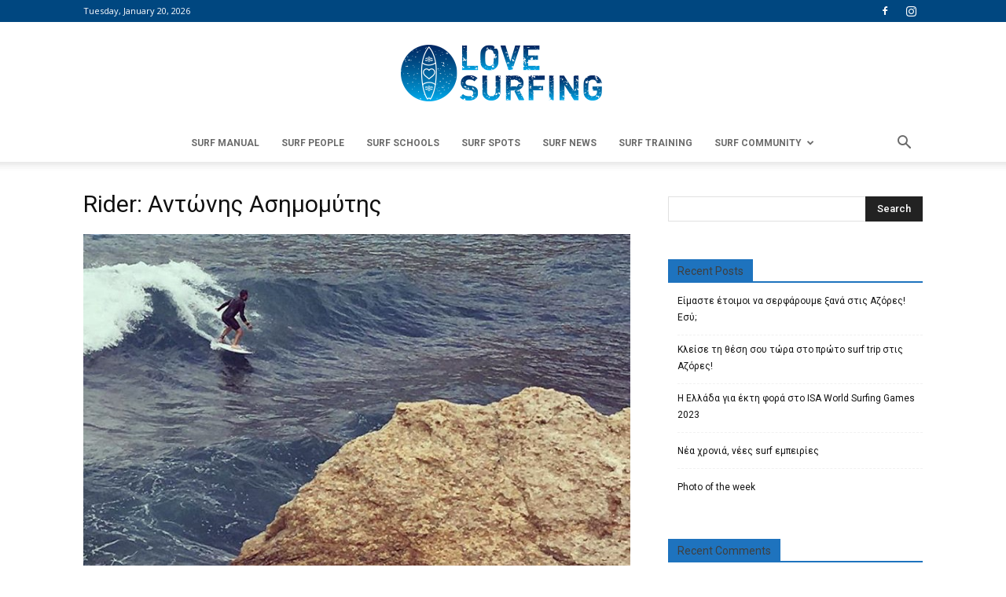

--- FILE ---
content_type: text/html; charset=UTF-8
request_url: https://www.lovesurfing.gr/ta-meltemia-einai-edo-kai-fernoun-mazi-tous-kyma/%CE%B1%CE%BD%CF%84%CF%8E%CE%BD%CE%B7%CF%82-%CE%B1%CF%83%CE%B7%CE%BC%CE%BF%CE%BC%CF%8D%CF%84%CE%B7%CF%82/
body_size: 16095
content:
<!doctype html >
<!--[if IE 8]>    <html class="ie8" lang="en"> <![endif]-->
<!--[if IE 9]>    <html class="ie9" lang="en"> <![endif]-->
<!--[if gt IE 8]><!--> <html lang="en-US"> <!--<![endif]-->
<head>
    <title>Rider: Αντώνης Ασημομύτης - LoveSurfing</title>
    <meta charset="UTF-8" />
    <meta name="viewport" content="width=device-width, initial-scale=1.0">
    <link rel="pingback" href="https://www.lovesurfing.gr/xmlrpc.php" />
    <meta name='robots' content='index, follow, max-image-preview:large, max-snippet:-1, max-video-preview:-1' />
<link rel="icon" type="image/png" href="https://lovesurfing.gr/wp-content/uploads/2017/05/favicon.png">
	<!-- This site is optimized with the Yoast SEO plugin v22.7 - https://yoast.com/wordpress/plugins/seo/ -->
	<link rel="canonical" href="https://www.lovesurfing.gr/ta-meltemia-einai-edo-kai-fernoun-mazi-tous-kyma/αντώνης-ασημομύτης/" />
	<meta property="og:locale" content="en_US" />
	<meta property="og:type" content="article" />
	<meta property="og:title" content="Rider: Αντώνης Ασημομύτης - LoveSurfing" />
	<meta property="og:description" content="Rider: Αντώνης Ασημομύτης / Τήνος" />
	<meta property="og:url" content="https://www.lovesurfing.gr/ta-meltemia-einai-edo-kai-fernoun-mazi-tous-kyma/αντώνης-ασημομύτης/" />
	<meta property="og:site_name" content="LoveSurfing" />
	<meta property="article:modified_time" content="2018-08-09T12:59:55+00:00" />
	<meta property="og:image" content="https://www.lovesurfing.gr/ta-meltemia-einai-edo-kai-fernoun-mazi-tous-kyma/%CE%B1%CE%BD%CF%84%CF%8E%CE%BD%CE%B7%CF%82-%CE%B1%CF%83%CE%B7%CE%BC%CE%BF%CE%BC%CF%8D%CF%84%CE%B7%CF%82" />
	<meta property="og:image:width" content="750" />
	<meta property="og:image:height" content="698" />
	<meta property="og:image:type" content="image/jpeg" />
	<meta name="twitter:card" content="summary_large_image" />
	<script type="application/ld+json" class="yoast-schema-graph">{"@context":"https://schema.org","@graph":[{"@type":"WebPage","@id":"https://www.lovesurfing.gr/ta-meltemia-einai-edo-kai-fernoun-mazi-tous-kyma/%CE%B1%CE%BD%CF%84%CF%8E%CE%BD%CE%B7%CF%82-%CE%B1%CF%83%CE%B7%CE%BC%CE%BF%CE%BC%CF%8D%CF%84%CE%B7%CF%82/","url":"https://www.lovesurfing.gr/ta-meltemia-einai-edo-kai-fernoun-mazi-tous-kyma/%CE%B1%CE%BD%CF%84%CF%8E%CE%BD%CE%B7%CF%82-%CE%B1%CF%83%CE%B7%CE%BC%CE%BF%CE%BC%CF%8D%CF%84%CE%B7%CF%82/","name":"Rider: Αντώνης Ασημομύτης - LoveSurfing","isPartOf":{"@id":"https://www.lovesurfing.gr/#website"},"primaryImageOfPage":{"@id":"https://www.lovesurfing.gr/ta-meltemia-einai-edo-kai-fernoun-mazi-tous-kyma/%CE%B1%CE%BD%CF%84%CF%8E%CE%BD%CE%B7%CF%82-%CE%B1%CF%83%CE%B7%CE%BC%CE%BF%CE%BC%CF%8D%CF%84%CE%B7%CF%82/#primaryimage"},"image":{"@id":"https://www.lovesurfing.gr/ta-meltemia-einai-edo-kai-fernoun-mazi-tous-kyma/%CE%B1%CE%BD%CF%84%CF%8E%CE%BD%CE%B7%CF%82-%CE%B1%CF%83%CE%B7%CE%BC%CE%BF%CE%BC%CF%8D%CF%84%CE%B7%CF%82/#primaryimage"},"thumbnailUrl":"https://www.lovesurfing.gr/wp-content/uploads/2018/08/Αντώνης-Ασημομύτης.jpg","datePublished":"2018-08-09T12:26:03+00:00","dateModified":"2018-08-09T12:59:55+00:00","breadcrumb":{"@id":"https://www.lovesurfing.gr/ta-meltemia-einai-edo-kai-fernoun-mazi-tous-kyma/%CE%B1%CE%BD%CF%84%CF%8E%CE%BD%CE%B7%CF%82-%CE%B1%CF%83%CE%B7%CE%BC%CE%BF%CE%BC%CF%8D%CF%84%CE%B7%CF%82/#breadcrumb"},"inLanguage":"en-US","potentialAction":[{"@type":"ReadAction","target":["https://www.lovesurfing.gr/ta-meltemia-einai-edo-kai-fernoun-mazi-tous-kyma/%CE%B1%CE%BD%CF%84%CF%8E%CE%BD%CE%B7%CF%82-%CE%B1%CF%83%CE%B7%CE%BC%CE%BF%CE%BC%CF%8D%CF%84%CE%B7%CF%82/"]}]},{"@type":"ImageObject","inLanguage":"en-US","@id":"https://www.lovesurfing.gr/ta-meltemia-einai-edo-kai-fernoun-mazi-tous-kyma/%CE%B1%CE%BD%CF%84%CF%8E%CE%BD%CE%B7%CF%82-%CE%B1%CF%83%CE%B7%CE%BC%CE%BF%CE%BC%CF%8D%CF%84%CE%B7%CF%82/#primaryimage","url":"https://www.lovesurfing.gr/wp-content/uploads/2018/08/Αντώνης-Ασημομύτης.jpg","contentUrl":"https://www.lovesurfing.gr/wp-content/uploads/2018/08/Αντώνης-Ασημομύτης.jpg","width":750,"height":698,"caption":"Rider: Αντώνης Ασημομύτης / Τήνος"},{"@type":"BreadcrumbList","@id":"https://www.lovesurfing.gr/ta-meltemia-einai-edo-kai-fernoun-mazi-tous-kyma/%CE%B1%CE%BD%CF%84%CF%8E%CE%BD%CE%B7%CF%82-%CE%B1%CF%83%CE%B7%CE%BC%CE%BF%CE%BC%CF%8D%CF%84%CE%B7%CF%82/#breadcrumb","itemListElement":[{"@type":"ListItem","position":1,"name":"Home","item":"https://www.lovesurfing.gr/"},{"@type":"ListItem","position":2,"name":"Τα μελτέμια είναι εδώ και φέρνουν μαζί τους κύμα","item":"https://www.lovesurfing.gr/ta-meltemia-einai-edo-kai-fernoun-mazi-tous-kyma/"},{"@type":"ListItem","position":3,"name":"Rider: Αντώνης Ασημομύτης"}]},{"@type":"WebSite","@id":"https://www.lovesurfing.gr/#website","url":"https://www.lovesurfing.gr/","name":"LoveSurfing","description":"New surf spot on the web","potentialAction":[{"@type":"SearchAction","target":{"@type":"EntryPoint","urlTemplate":"https://www.lovesurfing.gr/?s={search_term_string}"},"query-input":"required name=search_term_string"}],"inLanguage":"en-US"}]}</script>
	<!-- / Yoast SEO plugin. -->


<link rel='dns-prefetch' href='//fonts.googleapis.com' />
<link rel="alternate" type="application/rss+xml" title="LoveSurfing &raquo; Feed" href="https://www.lovesurfing.gr/feed/" />
<link rel="alternate" type="application/rss+xml" title="LoveSurfing &raquo; Comments Feed" href="https://www.lovesurfing.gr/comments/feed/" />
<link rel="alternate" type="application/rss+xml" title="LoveSurfing &raquo; Rider: Αντώνης Ασημομύτης Comments Feed" href="https://www.lovesurfing.gr/ta-meltemia-einai-edo-kai-fernoun-mazi-tous-kyma/%ce%b1%ce%bd%cf%84%cf%8e%ce%bd%ce%b7%cf%82-%ce%b1%cf%83%ce%b7%ce%bc%ce%bf%ce%bc%cf%8d%cf%84%ce%b7%cf%82/feed/" />
<script type="text/javascript">
/* <![CDATA[ */
window._wpemojiSettings = {"baseUrl":"https:\/\/s.w.org\/images\/core\/emoji\/14.0.0\/72x72\/","ext":".png","svgUrl":"https:\/\/s.w.org\/images\/core\/emoji\/14.0.0\/svg\/","svgExt":".svg","source":{"concatemoji":"https:\/\/www.lovesurfing.gr\/wp-includes\/js\/wp-emoji-release.min.js?ver=6.4.3"}};
/*! This file is auto-generated */
!function(i,n){var o,s,e;function c(e){try{var t={supportTests:e,timestamp:(new Date).valueOf()};sessionStorage.setItem(o,JSON.stringify(t))}catch(e){}}function p(e,t,n){e.clearRect(0,0,e.canvas.width,e.canvas.height),e.fillText(t,0,0);var t=new Uint32Array(e.getImageData(0,0,e.canvas.width,e.canvas.height).data),r=(e.clearRect(0,0,e.canvas.width,e.canvas.height),e.fillText(n,0,0),new Uint32Array(e.getImageData(0,0,e.canvas.width,e.canvas.height).data));return t.every(function(e,t){return e===r[t]})}function u(e,t,n){switch(t){case"flag":return n(e,"\ud83c\udff3\ufe0f\u200d\u26a7\ufe0f","\ud83c\udff3\ufe0f\u200b\u26a7\ufe0f")?!1:!n(e,"\ud83c\uddfa\ud83c\uddf3","\ud83c\uddfa\u200b\ud83c\uddf3")&&!n(e,"\ud83c\udff4\udb40\udc67\udb40\udc62\udb40\udc65\udb40\udc6e\udb40\udc67\udb40\udc7f","\ud83c\udff4\u200b\udb40\udc67\u200b\udb40\udc62\u200b\udb40\udc65\u200b\udb40\udc6e\u200b\udb40\udc67\u200b\udb40\udc7f");case"emoji":return!n(e,"\ud83e\udef1\ud83c\udffb\u200d\ud83e\udef2\ud83c\udfff","\ud83e\udef1\ud83c\udffb\u200b\ud83e\udef2\ud83c\udfff")}return!1}function f(e,t,n){var r="undefined"!=typeof WorkerGlobalScope&&self instanceof WorkerGlobalScope?new OffscreenCanvas(300,150):i.createElement("canvas"),a=r.getContext("2d",{willReadFrequently:!0}),o=(a.textBaseline="top",a.font="600 32px Arial",{});return e.forEach(function(e){o[e]=t(a,e,n)}),o}function t(e){var t=i.createElement("script");t.src=e,t.defer=!0,i.head.appendChild(t)}"undefined"!=typeof Promise&&(o="wpEmojiSettingsSupports",s=["flag","emoji"],n.supports={everything:!0,everythingExceptFlag:!0},e=new Promise(function(e){i.addEventListener("DOMContentLoaded",e,{once:!0})}),new Promise(function(t){var n=function(){try{var e=JSON.parse(sessionStorage.getItem(o));if("object"==typeof e&&"number"==typeof e.timestamp&&(new Date).valueOf()<e.timestamp+604800&&"object"==typeof e.supportTests)return e.supportTests}catch(e){}return null}();if(!n){if("undefined"!=typeof Worker&&"undefined"!=typeof OffscreenCanvas&&"undefined"!=typeof URL&&URL.createObjectURL&&"undefined"!=typeof Blob)try{var e="postMessage("+f.toString()+"("+[JSON.stringify(s),u.toString(),p.toString()].join(",")+"));",r=new Blob([e],{type:"text/javascript"}),a=new Worker(URL.createObjectURL(r),{name:"wpTestEmojiSupports"});return void(a.onmessage=function(e){c(n=e.data),a.terminate(),t(n)})}catch(e){}c(n=f(s,u,p))}t(n)}).then(function(e){for(var t in e)n.supports[t]=e[t],n.supports.everything=n.supports.everything&&n.supports[t],"flag"!==t&&(n.supports.everythingExceptFlag=n.supports.everythingExceptFlag&&n.supports[t]);n.supports.everythingExceptFlag=n.supports.everythingExceptFlag&&!n.supports.flag,n.DOMReady=!1,n.readyCallback=function(){n.DOMReady=!0}}).then(function(){return e}).then(function(){var e;n.supports.everything||(n.readyCallback(),(e=n.source||{}).concatemoji?t(e.concatemoji):e.wpemoji&&e.twemoji&&(t(e.twemoji),t(e.wpemoji)))}))}((window,document),window._wpemojiSettings);
/* ]]> */
</script>
<style id='wp-emoji-styles-inline-css' type='text/css'>

	img.wp-smiley, img.emoji {
		display: inline !important;
		border: none !important;
		box-shadow: none !important;
		height: 1em !important;
		width: 1em !important;
		margin: 0 0.07em !important;
		vertical-align: -0.1em !important;
		background: none !important;
		padding: 0 !important;
	}
</style>
<link rel='stylesheet' id='wp-block-library-css' href='https://www.lovesurfing.gr/wp-includes/css/dist/block-library/style.min.css?ver=6.4.3' type='text/css' media='all' />
<style id='classic-theme-styles-inline-css' type='text/css'>
/*! This file is auto-generated */
.wp-block-button__link{color:#fff;background-color:#32373c;border-radius:9999px;box-shadow:none;text-decoration:none;padding:calc(.667em + 2px) calc(1.333em + 2px);font-size:1.125em}.wp-block-file__button{background:#32373c;color:#fff;text-decoration:none}
</style>
<style id='global-styles-inline-css' type='text/css'>
body{--wp--preset--color--black: #000000;--wp--preset--color--cyan-bluish-gray: #abb8c3;--wp--preset--color--white: #ffffff;--wp--preset--color--pale-pink: #f78da7;--wp--preset--color--vivid-red: #cf2e2e;--wp--preset--color--luminous-vivid-orange: #ff6900;--wp--preset--color--luminous-vivid-amber: #fcb900;--wp--preset--color--light-green-cyan: #7bdcb5;--wp--preset--color--vivid-green-cyan: #00d084;--wp--preset--color--pale-cyan-blue: #8ed1fc;--wp--preset--color--vivid-cyan-blue: #0693e3;--wp--preset--color--vivid-purple: #9b51e0;--wp--preset--gradient--vivid-cyan-blue-to-vivid-purple: linear-gradient(135deg,rgba(6,147,227,1) 0%,rgb(155,81,224) 100%);--wp--preset--gradient--light-green-cyan-to-vivid-green-cyan: linear-gradient(135deg,rgb(122,220,180) 0%,rgb(0,208,130) 100%);--wp--preset--gradient--luminous-vivid-amber-to-luminous-vivid-orange: linear-gradient(135deg,rgba(252,185,0,1) 0%,rgba(255,105,0,1) 100%);--wp--preset--gradient--luminous-vivid-orange-to-vivid-red: linear-gradient(135deg,rgba(255,105,0,1) 0%,rgb(207,46,46) 100%);--wp--preset--gradient--very-light-gray-to-cyan-bluish-gray: linear-gradient(135deg,rgb(238,238,238) 0%,rgb(169,184,195) 100%);--wp--preset--gradient--cool-to-warm-spectrum: linear-gradient(135deg,rgb(74,234,220) 0%,rgb(151,120,209) 20%,rgb(207,42,186) 40%,rgb(238,44,130) 60%,rgb(251,105,98) 80%,rgb(254,248,76) 100%);--wp--preset--gradient--blush-light-purple: linear-gradient(135deg,rgb(255,206,236) 0%,rgb(152,150,240) 100%);--wp--preset--gradient--blush-bordeaux: linear-gradient(135deg,rgb(254,205,165) 0%,rgb(254,45,45) 50%,rgb(107,0,62) 100%);--wp--preset--gradient--luminous-dusk: linear-gradient(135deg,rgb(255,203,112) 0%,rgb(199,81,192) 50%,rgb(65,88,208) 100%);--wp--preset--gradient--pale-ocean: linear-gradient(135deg,rgb(255,245,203) 0%,rgb(182,227,212) 50%,rgb(51,167,181) 100%);--wp--preset--gradient--electric-grass: linear-gradient(135deg,rgb(202,248,128) 0%,rgb(113,206,126) 100%);--wp--preset--gradient--midnight: linear-gradient(135deg,rgb(2,3,129) 0%,rgb(40,116,252) 100%);--wp--preset--font-size--small: 13px;--wp--preset--font-size--medium: 20px;--wp--preset--font-size--large: 36px;--wp--preset--font-size--x-large: 42px;--wp--preset--spacing--20: 0.44rem;--wp--preset--spacing--30: 0.67rem;--wp--preset--spacing--40: 1rem;--wp--preset--spacing--50: 1.5rem;--wp--preset--spacing--60: 2.25rem;--wp--preset--spacing--70: 3.38rem;--wp--preset--spacing--80: 5.06rem;--wp--preset--shadow--natural: 6px 6px 9px rgba(0, 0, 0, 0.2);--wp--preset--shadow--deep: 12px 12px 50px rgba(0, 0, 0, 0.4);--wp--preset--shadow--sharp: 6px 6px 0px rgba(0, 0, 0, 0.2);--wp--preset--shadow--outlined: 6px 6px 0px -3px rgba(255, 255, 255, 1), 6px 6px rgba(0, 0, 0, 1);--wp--preset--shadow--crisp: 6px 6px 0px rgba(0, 0, 0, 1);}:where(.is-layout-flex){gap: 0.5em;}:where(.is-layout-grid){gap: 0.5em;}body .is-layout-flow > .alignleft{float: left;margin-inline-start: 0;margin-inline-end: 2em;}body .is-layout-flow > .alignright{float: right;margin-inline-start: 2em;margin-inline-end: 0;}body .is-layout-flow > .aligncenter{margin-left: auto !important;margin-right: auto !important;}body .is-layout-constrained > .alignleft{float: left;margin-inline-start: 0;margin-inline-end: 2em;}body .is-layout-constrained > .alignright{float: right;margin-inline-start: 2em;margin-inline-end: 0;}body .is-layout-constrained > .aligncenter{margin-left: auto !important;margin-right: auto !important;}body .is-layout-constrained > :where(:not(.alignleft):not(.alignright):not(.alignfull)){max-width: var(--wp--style--global--content-size);margin-left: auto !important;margin-right: auto !important;}body .is-layout-constrained > .alignwide{max-width: var(--wp--style--global--wide-size);}body .is-layout-flex{display: flex;}body .is-layout-flex{flex-wrap: wrap;align-items: center;}body .is-layout-flex > *{margin: 0;}body .is-layout-grid{display: grid;}body .is-layout-grid > *{margin: 0;}:where(.wp-block-columns.is-layout-flex){gap: 2em;}:where(.wp-block-columns.is-layout-grid){gap: 2em;}:where(.wp-block-post-template.is-layout-flex){gap: 1.25em;}:where(.wp-block-post-template.is-layout-grid){gap: 1.25em;}.has-black-color{color: var(--wp--preset--color--black) !important;}.has-cyan-bluish-gray-color{color: var(--wp--preset--color--cyan-bluish-gray) !important;}.has-white-color{color: var(--wp--preset--color--white) !important;}.has-pale-pink-color{color: var(--wp--preset--color--pale-pink) !important;}.has-vivid-red-color{color: var(--wp--preset--color--vivid-red) !important;}.has-luminous-vivid-orange-color{color: var(--wp--preset--color--luminous-vivid-orange) !important;}.has-luminous-vivid-amber-color{color: var(--wp--preset--color--luminous-vivid-amber) !important;}.has-light-green-cyan-color{color: var(--wp--preset--color--light-green-cyan) !important;}.has-vivid-green-cyan-color{color: var(--wp--preset--color--vivid-green-cyan) !important;}.has-pale-cyan-blue-color{color: var(--wp--preset--color--pale-cyan-blue) !important;}.has-vivid-cyan-blue-color{color: var(--wp--preset--color--vivid-cyan-blue) !important;}.has-vivid-purple-color{color: var(--wp--preset--color--vivid-purple) !important;}.has-black-background-color{background-color: var(--wp--preset--color--black) !important;}.has-cyan-bluish-gray-background-color{background-color: var(--wp--preset--color--cyan-bluish-gray) !important;}.has-white-background-color{background-color: var(--wp--preset--color--white) !important;}.has-pale-pink-background-color{background-color: var(--wp--preset--color--pale-pink) !important;}.has-vivid-red-background-color{background-color: var(--wp--preset--color--vivid-red) !important;}.has-luminous-vivid-orange-background-color{background-color: var(--wp--preset--color--luminous-vivid-orange) !important;}.has-luminous-vivid-amber-background-color{background-color: var(--wp--preset--color--luminous-vivid-amber) !important;}.has-light-green-cyan-background-color{background-color: var(--wp--preset--color--light-green-cyan) !important;}.has-vivid-green-cyan-background-color{background-color: var(--wp--preset--color--vivid-green-cyan) !important;}.has-pale-cyan-blue-background-color{background-color: var(--wp--preset--color--pale-cyan-blue) !important;}.has-vivid-cyan-blue-background-color{background-color: var(--wp--preset--color--vivid-cyan-blue) !important;}.has-vivid-purple-background-color{background-color: var(--wp--preset--color--vivid-purple) !important;}.has-black-border-color{border-color: var(--wp--preset--color--black) !important;}.has-cyan-bluish-gray-border-color{border-color: var(--wp--preset--color--cyan-bluish-gray) !important;}.has-white-border-color{border-color: var(--wp--preset--color--white) !important;}.has-pale-pink-border-color{border-color: var(--wp--preset--color--pale-pink) !important;}.has-vivid-red-border-color{border-color: var(--wp--preset--color--vivid-red) !important;}.has-luminous-vivid-orange-border-color{border-color: var(--wp--preset--color--luminous-vivid-orange) !important;}.has-luminous-vivid-amber-border-color{border-color: var(--wp--preset--color--luminous-vivid-amber) !important;}.has-light-green-cyan-border-color{border-color: var(--wp--preset--color--light-green-cyan) !important;}.has-vivid-green-cyan-border-color{border-color: var(--wp--preset--color--vivid-green-cyan) !important;}.has-pale-cyan-blue-border-color{border-color: var(--wp--preset--color--pale-cyan-blue) !important;}.has-vivid-cyan-blue-border-color{border-color: var(--wp--preset--color--vivid-cyan-blue) !important;}.has-vivid-purple-border-color{border-color: var(--wp--preset--color--vivid-purple) !important;}.has-vivid-cyan-blue-to-vivid-purple-gradient-background{background: var(--wp--preset--gradient--vivid-cyan-blue-to-vivid-purple) !important;}.has-light-green-cyan-to-vivid-green-cyan-gradient-background{background: var(--wp--preset--gradient--light-green-cyan-to-vivid-green-cyan) !important;}.has-luminous-vivid-amber-to-luminous-vivid-orange-gradient-background{background: var(--wp--preset--gradient--luminous-vivid-amber-to-luminous-vivid-orange) !important;}.has-luminous-vivid-orange-to-vivid-red-gradient-background{background: var(--wp--preset--gradient--luminous-vivid-orange-to-vivid-red) !important;}.has-very-light-gray-to-cyan-bluish-gray-gradient-background{background: var(--wp--preset--gradient--very-light-gray-to-cyan-bluish-gray) !important;}.has-cool-to-warm-spectrum-gradient-background{background: var(--wp--preset--gradient--cool-to-warm-spectrum) !important;}.has-blush-light-purple-gradient-background{background: var(--wp--preset--gradient--blush-light-purple) !important;}.has-blush-bordeaux-gradient-background{background: var(--wp--preset--gradient--blush-bordeaux) !important;}.has-luminous-dusk-gradient-background{background: var(--wp--preset--gradient--luminous-dusk) !important;}.has-pale-ocean-gradient-background{background: var(--wp--preset--gradient--pale-ocean) !important;}.has-electric-grass-gradient-background{background: var(--wp--preset--gradient--electric-grass) !important;}.has-midnight-gradient-background{background: var(--wp--preset--gradient--midnight) !important;}.has-small-font-size{font-size: var(--wp--preset--font-size--small) !important;}.has-medium-font-size{font-size: var(--wp--preset--font-size--medium) !important;}.has-large-font-size{font-size: var(--wp--preset--font-size--large) !important;}.has-x-large-font-size{font-size: var(--wp--preset--font-size--x-large) !important;}
.wp-block-navigation a:where(:not(.wp-element-button)){color: inherit;}
:where(.wp-block-post-template.is-layout-flex){gap: 1.25em;}:where(.wp-block-post-template.is-layout-grid){gap: 1.25em;}
:where(.wp-block-columns.is-layout-flex){gap: 2em;}:where(.wp-block-columns.is-layout-grid){gap: 2em;}
.wp-block-pullquote{font-size: 1.5em;line-height: 1.6;}
</style>
<link rel='stylesheet' id='rs-plugin-settings-css' href='https://www.lovesurfing.gr/wp-content/plugins/revslider/public/assets/css/settings.css?ver=5.4.1' type='text/css' media='all' />
<style id='rs-plugin-settings-inline-css' type='text/css'>
#rs-demo-id {}
</style>
<link rel='stylesheet' id='photo-contest-widgets-css' href='https://www.lovesurfing.gr/wp-content/plugins/photo-contest/css/widgets.css?ver=3.1' type='text/css' media='all' />
<link rel='stylesheet' id='google-fonts-style-css' href='https://fonts.googleapis.com/css?family=Roboto%3A300%2C400%2C400italic%2C500%2C500italic%2C700%2C900%7CFira+Sans%3A400%2C300%2C500%2C700%7CRubik%3A400%2C300%2C500%2C700%7COpen+Sans%3A300italic%2C400%2C400italic%2C600%2C600italic%2C700%2C300%2C500&#038;subset=greek&#038;ver=7.8.1' type='text/css' media='all' />
<link rel='stylesheet' id='js_composer_front-css' href='https://www.lovesurfing.gr/wp-content/plugins/js_composer/assets/css/js_composer.min.css?ver=6.7.0' type='text/css' media='all' />
<link rel='stylesheet' id='td-theme-css' href='https://www.lovesurfing.gr/wp-content/themes/Newspaper/style.css?ver=7.8.1' type='text/css' media='all' />
<link rel='stylesheet' id='td-theme-child-css' href='https://www.lovesurfing.gr/wp-content/themes/Newspaper-child/style.css?ver=7.8.1c' type='text/css' media='all' />
<script type="text/javascript" src="https://www.lovesurfing.gr/wp-includes/js/jquery/jquery.min.js?ver=3.7.1" id="jquery-core-js"></script>
<script type="text/javascript" src="https://www.lovesurfing.gr/wp-includes/js/jquery/jquery-migrate.min.js?ver=3.4.1" id="jquery-migrate-js"></script>
<script type="text/javascript" src="https://www.lovesurfing.gr/wp-content/plugins/revslider/public/assets/js/jquery.themepunch.tools.min.js?ver=5.4.1" id="tp-tools-js"></script>
<script type="text/javascript" src="https://www.lovesurfing.gr/wp-content/plugins/revslider/public/assets/js/jquery.themepunch.revolution.min.js?ver=5.4.1" id="revmin-js"></script>
<link rel="https://api.w.org/" href="https://www.lovesurfing.gr/wp-json/" /><link rel="alternate" type="application/json" href="https://www.lovesurfing.gr/wp-json/wp/v2/media/4024" /><link rel="EditURI" type="application/rsd+xml" title="RSD" href="https://www.lovesurfing.gr/xmlrpc.php?rsd" />
<meta name="generator" content="WordPress 6.4.3" />
<link rel='shortlink' href='https://www.lovesurfing.gr/?p=4024' />
<link rel="alternate" type="application/json+oembed" href="https://www.lovesurfing.gr/wp-json/oembed/1.0/embed?url=https%3A%2F%2Fwww.lovesurfing.gr%2Fta-meltemia-einai-edo-kai-fernoun-mazi-tous-kyma%2F%25ce%25b1%25ce%25bd%25cf%2584%25cf%258e%25ce%25bd%25ce%25b7%25cf%2582-%25ce%25b1%25cf%2583%25ce%25b7%25ce%25bc%25ce%25bf%25ce%25bc%25cf%258d%25cf%2584%25ce%25b7%25cf%2582%2F" />
<link rel="alternate" type="text/xml+oembed" href="https://www.lovesurfing.gr/wp-json/oembed/1.0/embed?url=https%3A%2F%2Fwww.lovesurfing.gr%2Fta-meltemia-einai-edo-kai-fernoun-mazi-tous-kyma%2F%25ce%25b1%25ce%25bd%25cf%2584%25cf%258e%25ce%25bd%25ce%25b7%25cf%2582-%25ce%25b1%25cf%2583%25ce%25b7%25ce%25bc%25ce%25bf%25ce%25bc%25cf%258d%25cf%2584%25ce%25b7%25cf%2582%2F&#038;format=xml" />
      <script type="text/javascript">
        var ajaxurl = 'https://www.lovesurfing.gr/wp-admin/admin-ajax.php';
      </script>
    <!--[if lt IE 9]><script src="https://html5shim.googlecode.com/svn/trunk/html5.js"></script><![endif]-->
    <style type="text/css">.recentcomments a{display:inline !important;padding:0 !important;margin:0 !important;}</style><meta name="generator" content="Powered by WPBakery Page Builder - drag and drop page builder for WordPress."/>
<meta name="generator" content="Powered by Slider Revolution 5.4.1 - responsive, Mobile-Friendly Slider Plugin for WordPress with comfortable drag and drop interface." />

<!-- JS generated by theme -->

<script>
    
    

	    var tdBlocksArray = []; //here we store all the items for the current page

	    //td_block class - each ajax block uses a object of this class for requests
	    function tdBlock() {
		    this.id = '';
		    this.block_type = 1; //block type id (1-234 etc)
		    this.atts = '';
		    this.td_column_number = '';
		    this.td_current_page = 1; //
		    this.post_count = 0; //from wp
		    this.found_posts = 0; //from wp
		    this.max_num_pages = 0; //from wp
		    this.td_filter_value = ''; //current live filter value
		    this.is_ajax_running = false;
		    this.td_user_action = ''; // load more or infinite loader (used by the animation)
		    this.header_color = '';
		    this.ajax_pagination_infinite_stop = ''; //show load more at page x
	    }


        // td_js_generator - mini detector
        (function(){
            var htmlTag = document.getElementsByTagName("html")[0];

            if ( navigator.userAgent.indexOf("MSIE 10.0") > -1 ) {
                htmlTag.className += ' ie10';
            }

            if ( !!navigator.userAgent.match(/Trident.*rv\:11\./) ) {
                htmlTag.className += ' ie11';
            }

            if ( /(iPad|iPhone|iPod)/g.test(navigator.userAgent) ) {
                htmlTag.className += ' td-md-is-ios';
            }

            var user_agent = navigator.userAgent.toLowerCase();
            if ( user_agent.indexOf("android") > -1 ) {
                htmlTag.className += ' td-md-is-android';
            }

            if ( -1 !== navigator.userAgent.indexOf('Mac OS X')  ) {
                htmlTag.className += ' td-md-is-os-x';
            }

            if ( /chrom(e|ium)/.test(navigator.userAgent.toLowerCase()) ) {
               htmlTag.className += ' td-md-is-chrome';
            }

            if ( -1 !== navigator.userAgent.indexOf('Firefox') ) {
                htmlTag.className += ' td-md-is-firefox';
            }

            if ( -1 !== navigator.userAgent.indexOf('Safari') && -1 === navigator.userAgent.indexOf('Chrome') ) {
                htmlTag.className += ' td-md-is-safari';
            }

            if( -1 !== navigator.userAgent.indexOf('IEMobile') ){
                htmlTag.className += ' td-md-is-iemobile';
            }

        })();




        var tdLocalCache = {};

        ( function () {
            "use strict";

            tdLocalCache = {
                data: {},
                remove: function (resource_id) {
                    delete tdLocalCache.data[resource_id];
                },
                exist: function (resource_id) {
                    return tdLocalCache.data.hasOwnProperty(resource_id) && tdLocalCache.data[resource_id] !== null;
                },
                get: function (resource_id) {
                    return tdLocalCache.data[resource_id];
                },
                set: function (resource_id, cachedData) {
                    tdLocalCache.remove(resource_id);
                    tdLocalCache.data[resource_id] = cachedData;
                }
            };
        })();

    
    
var td_viewport_interval_list=[{"limitBottom":767,"sidebarWidth":228},{"limitBottom":1018,"sidebarWidth":300},{"limitBottom":1140,"sidebarWidth":324}];
var td_animation_stack_effect="type0";
var tds_animation_stack=true;
var td_animation_stack_specific_selectors=".entry-thumb, img";
var td_animation_stack_general_selectors=".td-animation-stack img, .td-animation-stack .entry-thumb, .post img";
var td_ajax_url="https:\/\/www.lovesurfing.gr\/wp-admin\/admin-ajax.php?td_theme_name=Newspaper&v=7.8.1";
var td_get_template_directory_uri="https:\/\/www.lovesurfing.gr\/wp-content\/themes\/Newspaper";
var tds_snap_menu="";
var tds_logo_on_sticky="show_header_logo";
var tds_header_style="10";
var td_please_wait="Please wait...";
var td_email_user_pass_incorrect="User or password incorrect!";
var td_email_user_incorrect="Email or username incorrect!";
var td_email_incorrect="Email incorrect!";
var tds_more_articles_on_post_enable="";
var tds_more_articles_on_post_time_to_wait="";
var tds_more_articles_on_post_pages_distance_from_top=0;
var tds_theme_color_site_wide="#1e73be";
var tds_smart_sidebar="enabled";
var tdThemeName="Newspaper";
var td_magnific_popup_translation_tPrev="Previous (Left arrow key)";
var td_magnific_popup_translation_tNext="Next (Right arrow key)";
var td_magnific_popup_translation_tCounter="%curr% of %total%";
var td_magnific_popup_translation_ajax_tError="The content from %url% could not be loaded.";
var td_magnific_popup_translation_image_tError="The image #%curr% could not be loaded.";
var td_ad_background_click_link="";
var td_ad_background_click_target="";
</script>


<!-- Header style compiled by theme -->

<style>
    
.td-header-wrap .black-menu .sf-menu > .current-menu-item > a,
    .td-header-wrap .black-menu .sf-menu > .current-menu-ancestor > a,
    .td-header-wrap .black-menu .sf-menu > .current-category-ancestor > a,
    .td-header-wrap .black-menu .sf-menu > li > a:hover,
    .td-header-wrap .black-menu .sf-menu > .sfHover > a,
    .td-header-style-12 .td-header-menu-wrap-full,
    .sf-menu > .current-menu-item > a:after,
    .sf-menu > .current-menu-ancestor > a:after,
    .sf-menu > .current-category-ancestor > a:after,
    .sf-menu > li:hover > a:after,
    .sf-menu > .sfHover > a:after,
    .td-header-style-12 .td-affix,
    .header-search-wrap .td-drop-down-search:after,
    .header-search-wrap .td-drop-down-search .btn:hover,
    input[type=submit]:hover,
    .td-read-more a,
    .td-post-category:hover,
    .td-grid-style-1.td-hover-1 .td-big-grid-post:hover .td-post-category,
    .td-grid-style-5.td-hover-1 .td-big-grid-post:hover .td-post-category,
    .td_top_authors .td-active .td-author-post-count,
    .td_top_authors .td-active .td-author-comments-count,
    .td_top_authors .td_mod_wrap:hover .td-author-post-count,
    .td_top_authors .td_mod_wrap:hover .td-author-comments-count,
    .td-404-sub-sub-title a:hover,
    .td-search-form-widget .wpb_button:hover,
    .td-rating-bar-wrap div,
    .td_category_template_3 .td-current-sub-category,
    .dropcap,
    .td_wrapper_video_playlist .td_video_controls_playlist_wrapper,
    .wpb_default,
    .wpb_default:hover,
    .td-left-smart-list:hover,
    .td-right-smart-list:hover,
    .woocommerce-checkout .woocommerce input.button:hover,
    .woocommerce-page .woocommerce a.button:hover,
    .woocommerce-account div.woocommerce .button:hover,
    #bbpress-forums button:hover,
    .bbp_widget_login .button:hover,
    .td-footer-wrapper .td-post-category,
    .td-footer-wrapper .widget_product_search input[type="submit"]:hover,
    .woocommerce .product a.button:hover,
    .woocommerce .product #respond input#submit:hover,
    .woocommerce .checkout input#place_order:hover,
    .woocommerce .woocommerce.widget .button:hover,
    .single-product .product .summary .cart .button:hover,
    .woocommerce-cart .woocommerce table.cart .button:hover,
    .woocommerce-cart .woocommerce .shipping-calculator-form .button:hover,
    .td-next-prev-wrap a:hover,
    .td-load-more-wrap a:hover,
    .td-post-small-box a:hover,
    .page-nav .current,
    .page-nav:first-child > div,
    .td_category_template_8 .td-category-header .td-category a.td-current-sub-category,
    .td_category_template_4 .td-category-siblings .td-category a:hover,
    #bbpress-forums .bbp-pagination .current,
    #bbpress-forums #bbp-single-user-details #bbp-user-navigation li.current a,
    .td-theme-slider:hover .slide-meta-cat a,
    a.vc_btn-black:hover,
    .td-trending-now-wrapper:hover .td-trending-now-title,
    .td-scroll-up,
    .td-smart-list-button:hover,
    .td-weather-information:before,
    .td-weather-week:before,
    .td_block_exchange .td-exchange-header:before,
    .td_block_big_grid_9.td-grid-style-1 .td-post-category,
    .td_block_big_grid_9.td-grid-style-5 .td-post-category,
    .td-grid-style-6.td-hover-1 .td-module-thumb:after,
    .td-pulldown-syle-2 .td-subcat-dropdown ul:after,
    .td_block_template_9 .td-block-title:after,
    .td_block_template_15 .td-block-title:before {
        background-color: #1e73be;
    }

    .global-block-template-4 .td-related-title .td-cur-simple-item:before {
        border-color: #1e73be transparent transparent transparent !important;
    }

    .woocommerce .woocommerce-message .button:hover,
    .woocommerce .woocommerce-error .button:hover,
    .woocommerce .woocommerce-info .button:hover,
    .global-block-template-4 .td-related-title .td-cur-simple-item,
    .global-block-template-3 .td-related-title .td-cur-simple-item,
    .global-block-template-9 .td-related-title:after {
        background-color: #1e73be !important;
    }

    .woocommerce .product .onsale,
    .woocommerce.widget .ui-slider .ui-slider-handle {
        background: none #1e73be;
    }

    .woocommerce.widget.widget_layered_nav_filters ul li a {
        background: none repeat scroll 0 0 #1e73be !important;
    }

    a,
    cite a:hover,
    .td_mega_menu_sub_cats .cur-sub-cat,
    .td-mega-span h3 a:hover,
    .td_mod_mega_menu:hover .entry-title a,
    .header-search-wrap .result-msg a:hover,
    .top-header-menu li a:hover,
    .top-header-menu .current-menu-item > a,
    .top-header-menu .current-menu-ancestor > a,
    .top-header-menu .current-category-ancestor > a,
    .td-social-icon-wrap > a:hover,
    .td-header-sp-top-widget .td-social-icon-wrap a:hover,
    .td-page-content blockquote p,
    .td-post-content blockquote p,
    .mce-content-body blockquote p,
    .comment-content blockquote p,
    .wpb_text_column blockquote p,
    .td_block_text_with_title blockquote p,
    .td_module_wrap:hover .entry-title a,
    .td-subcat-filter .td-subcat-list a:hover,
    .td-subcat-filter .td-subcat-dropdown a:hover,
    .td_quote_on_blocks,
    .dropcap2,
    .dropcap3,
    .td_top_authors .td-active .td-authors-name a,
    .td_top_authors .td_mod_wrap:hover .td-authors-name a,
    .td-post-next-prev-content a:hover,
    .author-box-wrap .td-author-social a:hover,
    .td-author-name a:hover,
    .td-author-url a:hover,
    .td_mod_related_posts:hover h3 > a,
    .td-post-template-11 .td-related-title .td-related-left:hover,
    .td-post-template-11 .td-related-title .td-related-right:hover,
    .td-post-template-11 .td-related-title .td-cur-simple-item,
    .td-post-template-11 .td_block_related_posts .td-next-prev-wrap a:hover,
    .comment-reply-link:hover,
    .logged-in-as a:hover,
    #cancel-comment-reply-link:hover,
    .td-search-query,
    .td-category-header .td-pulldown-category-filter-link:hover,
    .td-category-siblings .td-subcat-dropdown a:hover,
    .td-category-siblings .td-subcat-dropdown a.td-current-sub-category,
    .widget a:hover,
    .archive .widget_archive .current,
    .archive .widget_archive .current a,
    .widget_calendar tfoot a:hover,
    .woocommerce a.added_to_cart:hover,
    #bbpress-forums li.bbp-header .bbp-reply-content span a:hover,
    #bbpress-forums .bbp-forum-freshness a:hover,
    #bbpress-forums .bbp-topic-freshness a:hover,
    #bbpress-forums .bbp-forums-list li a:hover,
    #bbpress-forums .bbp-forum-title:hover,
    #bbpress-forums .bbp-topic-permalink:hover,
    #bbpress-forums .bbp-topic-started-by a:hover,
    #bbpress-forums .bbp-topic-started-in a:hover,
    #bbpress-forums .bbp-body .super-sticky li.bbp-topic-title .bbp-topic-permalink,
    #bbpress-forums .bbp-body .sticky li.bbp-topic-title .bbp-topic-permalink,
    .widget_display_replies .bbp-author-name,
    .widget_display_topics .bbp-author-name,
    .footer-text-wrap .footer-email-wrap a,
    .td-subfooter-menu li a:hover,
    .footer-social-wrap a:hover,
    a.vc_btn-black:hover,
    .td-smart-list-dropdown-wrap .td-smart-list-button:hover,
    .td_module_17 .td-read-more a:hover,
    .td_module_18 .td-read-more a:hover,
    .td_module_19 .td-post-author-name a:hover,
    .td-instagram-user a,
    .td-pulldown-syle-2 .td-subcat-dropdown:hover .td-subcat-more span,
    .td-pulldown-syle-2 .td-subcat-dropdown:hover .td-subcat-more i,
    .td-pulldown-syle-3 .td-subcat-dropdown:hover .td-subcat-more span,
    .td-pulldown-syle-3 .td-subcat-dropdown:hover .td-subcat-more i,
    .td-block-title-wrap .td-wrapper-pulldown-filter .td-pulldown-filter-display-option:hover,
    .td-block-title-wrap .td-wrapper-pulldown-filter .td-pulldown-filter-display-option:hover i,
    .td-block-title-wrap .td-wrapper-pulldown-filter .td-pulldown-filter-link:hover,
    .td-block-title-wrap .td-wrapper-pulldown-filter .td-pulldown-filter-item .td-cur-simple-item,
    .global-block-template-2 .td-related-title .td-cur-simple-item,
    .global-block-template-5 .td-related-title .td-cur-simple-item,
    .global-block-template-6 .td-related-title .td-cur-simple-item,
    .global-block-template-7 .td-related-title .td-cur-simple-item,
    .global-block-template-8 .td-related-title .td-cur-simple-item,
    .global-block-template-9 .td-related-title .td-cur-simple-item,
    .global-block-template-10 .td-related-title .td-cur-simple-item,
    .global-block-template-11 .td-related-title .td-cur-simple-item,
    .global-block-template-12 .td-related-title .td-cur-simple-item,
    .global-block-template-13 .td-related-title .td-cur-simple-item,
    .global-block-template-14 .td-related-title .td-cur-simple-item,
    .global-block-template-15 .td-related-title .td-cur-simple-item,
    .global-block-template-16 .td-related-title .td-cur-simple-item,
    .global-block-template-17 .td-related-title .td-cur-simple-item,
    .td-theme-wrap .sf-menu ul .td-menu-item > a:hover,
    .td-theme-wrap .sf-menu ul .sfHover > a,
    .td-theme-wrap .sf-menu ul .current-menu-ancestor > a,
    .td-theme-wrap .sf-menu ul .current-category-ancestor > a,
    .td-theme-wrap .sf-menu ul .current-menu-item > a {
        color: #1e73be;
    }

    a.vc_btn-black.vc_btn_square_outlined:hover,
    a.vc_btn-black.vc_btn_outlined:hover,
    .td-mega-menu-page .wpb_content_element ul li a:hover,
     .td-theme-wrap .td-aj-search-results .td_module_wrap:hover .entry-title a,
    .td-theme-wrap .header-search-wrap .result-msg a:hover {
        color: #1e73be !important;
    }

    .td-next-prev-wrap a:hover,
    .td-load-more-wrap a:hover,
    .td-post-small-box a:hover,
    .page-nav .current,
    .page-nav:first-child > div,
    .td_category_template_8 .td-category-header .td-category a.td-current-sub-category,
    .td_category_template_4 .td-category-siblings .td-category a:hover,
    #bbpress-forums .bbp-pagination .current,
    .post .td_quote_box,
    .page .td_quote_box,
    a.vc_btn-black:hover,
    .td_block_template_5 .td-block-title > * {
        border-color: #1e73be;
    }

    .td_wrapper_video_playlist .td_video_currently_playing:after {
        border-color: #1e73be !important;
    }

    .header-search-wrap .td-drop-down-search:before {
        border-color: transparent transparent #1e73be transparent;
    }

    .block-title > span,
    .block-title > a,
    .block-title > label,
    .widgettitle,
    .widgettitle:after,
    .td-trending-now-title,
    .td-trending-now-wrapper:hover .td-trending-now-title,
    .wpb_tabs li.ui-tabs-active a,
    .wpb_tabs li:hover a,
    .vc_tta-container .vc_tta-color-grey.vc_tta-tabs-position-top.vc_tta-style-classic .vc_tta-tabs-container .vc_tta-tab.vc_active > a,
    .vc_tta-container .vc_tta-color-grey.vc_tta-tabs-position-top.vc_tta-style-classic .vc_tta-tabs-container .vc_tta-tab:hover > a,
    .td_block_template_1 .td-related-title .td-cur-simple-item,
    .woocommerce .product .products h2,
    .td-subcat-filter .td-subcat-dropdown:hover .td-subcat-more {
    	background-color: #1e73be;
    }

    .woocommerce div.product .woocommerce-tabs ul.tabs li.active {
    	background-color: #1e73be !important;
    }

    .block-title,
    .td_block_template_1 .td-related-title,
    .wpb_tabs .wpb_tabs_nav,
    .vc_tta-container .vc_tta-color-grey.vc_tta-tabs-position-top.vc_tta-style-classic .vc_tta-tabs-container,
    .woocommerce div.product .woocommerce-tabs ul.tabs:before {
        border-color: #1e73be;
    }
    .td_block_wrap .td-subcat-item a.td-cur-simple-item {
	    color: #1e73be;
	}


    
    .td-grid-style-4 .entry-title
    {
        background-color: rgba(30, 115, 190, 0.7);
    }

    
    .td-theme-wrap .block-title > span,
    .td-theme-wrap .block-title > span > a,
    .td-theme-wrap .widget_rss .block-title .rsswidget,
    .td-theme-wrap .block-title > a,
    .widgettitle,
    .widgettitle > a,
    .td-trending-now-title,
    .wpb_tabs li.ui-tabs-active a,
    .wpb_tabs li:hover a,
    .vc_tta-container .vc_tta-color-grey.vc_tta-tabs-position-top.vc_tta-style-classic .vc_tta-tabs-container .vc_tta-tab.vc_active > a,
    .vc_tta-container .vc_tta-color-grey.vc_tta-tabs-position-top.vc_tta-style-classic .vc_tta-tabs-container .vc_tta-tab:hover > a,
    .td-related-title .td-cur-simple-item,
    .woocommerce div.product .woocommerce-tabs ul.tabs li.active,
    .woocommerce .product .products h2,
    .td-theme-wrap .td_block_template_2 .td-block-title > *,
    .td-theme-wrap .td_block_template_3 .td-block-title > *,
    .td-theme-wrap .td_block_template_4 .td-block-title > *,
    .td-theme-wrap .td_block_template_5 .td-block-title > *,
    .td-theme-wrap .td_block_template_6 .td-block-title > *,
    .td-theme-wrap .td_block_template_6 .td-block-title:before,
    .td-theme-wrap .td_block_template_7 .td-block-title > *,
    .td-theme-wrap .td_block_template_8 .td-block-title > *,
    .td-theme-wrap .td_block_template_9 .td-block-title > *,
    .td-theme-wrap .td_block_template_10 .td-block-title > *,
    .td-theme-wrap .td_block_template_11 .td-block-title > *,
    .td-theme-wrap .td_block_template_12 .td-block-title > *,
    .td-theme-wrap .td_block_template_13 .td-block-title > span,
    .td-theme-wrap .td_block_template_13 .td-block-title > a,
    .td-theme-wrap .td_block_template_14 .td-block-title > *,
    .td-theme-wrap .td_block_template_14 .td-block-title-wrap .td-wrapper-pulldown-filter .td-pulldown-filter-display-option,
    .td-theme-wrap .td_block_template_14 .td-block-title-wrap .td-wrapper-pulldown-filter .td-pulldown-filter-display-option i,
    .td-theme-wrap .td_block_template_14 .td-block-title-wrap .td-wrapper-pulldown-filter .td-pulldown-filter-display-option:hover,
    .td-theme-wrap .td_block_template_14 .td-block-title-wrap .td-wrapper-pulldown-filter .td-pulldown-filter-display-option:hover i,
    .td-theme-wrap .td_block_template_15 .td-block-title > *,
    .td-theme-wrap .td_block_template_15 .td-block-title-wrap .td-wrapper-pulldown-filter,
    .td-theme-wrap .td_block_template_15 .td-block-title-wrap .td-wrapper-pulldown-filter i,
    .td-theme-wrap .td_block_template_16 .td-block-title > *,
    .td-theme-wrap .td_block_template_17 .td-block-title > * {
    	color: #3f3f3f;
    }


    
    .td-header-wrap .td-header-top-menu-full,
    .td-header-wrap .top-header-menu .sub-menu {
        background-color: #004780;
    }
    .td-header-style-8 .td-header-top-menu-full {
        background-color: transparent;
    }
    .td-header-style-8 .td-header-top-menu-full .td-header-top-menu {
        background-color: #004780;
        padding-left: 15px;
        padding-right: 15px;
    }

    .td-header-wrap .td-header-top-menu-full .td-header-top-menu,
    .td-header-wrap .td-header-top-menu-full {
        border-bottom: none;
    }


    
    .td-header-top-menu,
    .td-header-top-menu a,
    .td-header-wrap .td-header-top-menu-full .td-header-top-menu,
    .td-header-wrap .td-header-top-menu-full a,
    .td-header-style-8 .td-header-top-menu,
    .td-header-style-8 .td-header-top-menu a {
        color: #ffffff;
    }

    
    .top-header-menu .current-menu-item > a,
    .top-header-menu .current-menu-ancestor > a,
    .top-header-menu .current-category-ancestor > a,
    .top-header-menu li a:hover {
        color: #000000;
    }

    
    .td-header-wrap .td-header-sp-top-widget .td-icon-font {
        color: #ffffff;
    }

    
    .td-header-wrap .td-header-sp-top-widget i.td-icon-font:hover {
        color: #ffffff;
    }


    
    .sf-menu > .current-menu-item > a:after,
    .sf-menu > .current-menu-ancestor > a:after,
    .sf-menu > .current-category-ancestor > a:after,
    .sf-menu > li:hover > a:after,
    .sf-menu > .sfHover > a:after,
    .td_block_mega_menu .td-next-prev-wrap a:hover,
    .td-mega-span .td-post-category:hover,
    .td-header-wrap .black-menu .sf-menu > li > a:hover,
    .td-header-wrap .black-menu .sf-menu > .current-menu-ancestor > a,
    .td-header-wrap .black-menu .sf-menu > .sfHover > a,
    .header-search-wrap .td-drop-down-search:after,
    .header-search-wrap .td-drop-down-search .btn:hover,
    .td-header-wrap .black-menu .sf-menu > .current-menu-item > a,
    .td-header-wrap .black-menu .sf-menu > .current-menu-ancestor > a,
    .td-header-wrap .black-menu .sf-menu > .current-category-ancestor > a {
        background-color: #1e73be;
    }


    .td_block_mega_menu .td-next-prev-wrap a:hover {
        border-color: #1e73be;
    }

    .header-search-wrap .td-drop-down-search:before {
        border-color: transparent transparent #1e73be transparent;
    }

    .td_mega_menu_sub_cats .cur-sub-cat,
    .td_mod_mega_menu:hover .entry-title a,
    .td-theme-wrap .sf-menu ul .td-menu-item > a:hover,
    .td-theme-wrap .sf-menu ul .sfHover > a,
    .td-theme-wrap .sf-menu ul .current-menu-ancestor > a,
    .td-theme-wrap .sf-menu ul .current-category-ancestor > a,
    .td-theme-wrap .sf-menu ul .current-menu-item > a {
        color: #1e73be;
    }


    
    .td-header-wrap .td-header-menu-wrap .sf-menu > li > a,
    .td-header-wrap .header-search-wrap .td-icon-search {
        color: #6b6b6b;
    }

    
    .td-theme-wrap .sf-menu .td-normal-menu .td-menu-item > a:hover,
    .td-theme-wrap .sf-menu .td-normal-menu .sfHover > a,
    .td-theme-wrap .sf-menu .td-normal-menu .current-menu-ancestor > a,
    .td-theme-wrap .sf-menu .td-normal-menu .current-category-ancestor > a,
    .td-theme-wrap .sf-menu .td-normal-menu .current-menu-item > a {
        color: #000000;
    }

    
    @media (max-width: 767px) {
        body .td-header-wrap .td-header-main-menu {
            background-color: #ffffff !important;
        }
    }


    
    @media (max-width: 767px) {
        body #td-top-mobile-toggle i,
        .td-header-wrap .header-search-wrap .td-icon-search {
            color: #bababa !important;
        }
    }

    
    .td-menu-background:before,
    .td-search-background:before {
        background: #333145;
        background: -moz-linear-gradient(top, #333145 0%, #3a8dd1 100%);
        background: -webkit-gradient(left top, left bottom, color-stop(0%, #333145), color-stop(100%, #3a8dd1));
        background: -webkit-linear-gradient(top, #333145 0%, #3a8dd1 100%);
        background: -o-linear-gradient(top, #333145 0%, @mobileu_gradient_two_mob 100%);
        background: -ms-linear-gradient(top, #333145 0%, #3a8dd1 100%);
        background: linear-gradient(to bottom, #333145 0%, #3a8dd1 100%);
        filter: progid:DXImageTransform.Microsoft.gradient( startColorstr='#333145', endColorstr='#3a8dd1', GradientType=0 );
    }

    
    .td-mobile-content li a,
    .td-mobile-content .td-icon-menu-right,
    .td-mobile-content .sub-menu .td-icon-menu-right,
    #td-mobile-nav .td-menu-login-section a,
    #td-mobile-nav .td-menu-logout a,
    #td-mobile-nav .td-menu-socials-wrap .td-icon-font,
    .td-mobile-close .td-icon-close-mobile,
    .td-search-close .td-icon-close-mobile,
    .td-search-wrap-mob,
    .td-search-wrap-mob #td-header-search-mob,
    #td-mobile-nav .td-register-section,
    #td-mobile-nav .td-register-section .td-login-input,
    #td-mobile-nav label,
    #td-mobile-nav .td-register-section i,
    #td-mobile-nav .td-register-section a,
    #td-mobile-nav .td_display_err,
    .td-search-wrap-mob .td_module_wrap .entry-title a,
    .td-search-wrap-mob .td_module_wrap:hover .entry-title a,
    .td-search-wrap-mob .td-post-date {
        color: #bfbfbf;
    }
    .td-search-wrap-mob .td-search-input:before,
    .td-search-wrap-mob .td-search-input:after,
    #td-mobile-nav .td-menu-login-section .td-menu-login span {
        background-color: #bfbfbf;
    }

    #td-mobile-nav .td-register-section .td-login-input {
        border-bottom-color: #bfbfbf !important;
    }


    
    .td-header-wrap .td-logo-text-container .td-logo-text {
        color: #008fdf;
    }

    
    .td-footer-wrapper,
    .td-footer-wrapper .td_block_template_7 .td-block-title > *,
    .td-footer-wrapper .td_block_template_17 .td-block-title,
    .td-footer-wrapper .td-block-title-wrap .td-wrapper-pulldown-filter {
        background-color: #ffffff;
    }

    
	.td-footer-wrapper .block-title > span,
    .td-footer-wrapper .block-title > a,
    .td-footer-wrapper .widgettitle,
    .td-theme-wrap .td-footer-wrapper .td-container .td-block-title > *,
    .td-theme-wrap .td-footer-wrapper .td_block_template_6 .td-block-title:before {
    	color: #ffffff;
    }

    
    .td-footer-wrapper .footer-social-wrap .td-icon-font {
        color: #ffffff;
    }

    
    .td-footer-wrapper .footer-social-wrap i.td-icon-font:hover {
        color: #ffffff;
    }

    
    .td-sub-footer-container {
        background-color: #0087cc;
    }

    
    .td-sub-footer-container,
    .td-subfooter-menu li a {
        color: #ffffff;
    }

    
    .td-subfooter-menu li a:hover {
        color: #044689;
    }


    
    .post .td-post-header .entry-title {
        color: #e8e8e8;
    }
    .td_module_15 .entry-title a {
        color: #e8e8e8;
    }

    
    .td-module-meta-info .td-post-author-name a {
    	color: #afafaf;
    }

    
    .td-post-content,
    .td-post-content p {
    	color: #565656;
    }

    
    .td-post-content h1,
    .td-post-content h2,
    .td-post-content h3,
    .td-post-content h4,
    .td-post-content h5,
    .td-post-content h6 {
    	color: #6b6b6b;
    }

    
    .post blockquote p,
    .page blockquote p {
    	color: #d1d1d1;
    }
    .post .td_quote_box,
    .page .td_quote_box {
        border-color: #d1d1d1;
    }


    
    .td-page-header h1,
    .woocommerce-page .page-title {
    	color: #1e81b8;
    }

    
    .td-page-content p,
    .td-page-content .td_block_text_with_title,
    .woocommerce-page .page-description > p {
    	color: #565656;
    }

    
    .td-page-content h1,
    .td-page-content h2,
    .td-page-content h3,
    .td-page-content h4,
    .td-page-content h5,
    .td-page-content h6 {
    	color: #3a3a3a;
    }

    .td-page-content .widgettitle {
        color: #fff;
    }



    
    .td-footer-wrapper::before {
        background-image: url('https://lovesurfing.gr/wp-content/uploads/2017/05/footer_bg.jpg');
    }

    
    .td-footer-wrapper::before {
        background-position: center center;
    }

    
    ul.sf-menu > .td-menu-item > a {
        font-family:Roboto;
	font-size:12px;
	
    }
    
    .td-post-content p,
    .td-post-content {
        font-size:15px;
	
    }
    
    .post blockquote p,
    .page blockquote p,
    .td-post-text-content blockquote p {
        font-family:"Fira Sans";
	
    }
    
    .td-page-title,
    .woocommerce-page .page-title,
    .td-category-title-holder .td-page-title {
    	font-family:Roboto;
	
    }
    
    .td-page-content p,
    .td-page-content li,
    .td-page-content .td_block_text_with_title,
    .woocommerce-page .page-description > p,
    .wpb_text_column p {
    	font-family:Roboto;
	
    }
    
    .td-page-content h1,
    .wpb_text_column h1 {
    	font-family:Roboto;
	
    }
    
    .td-page-content h2,
    .wpb_text_column h2 {
    	font-family:Roboto;
	
    }
    
    .td-page-content h3,
    .wpb_text_column h3 {
    	font-family:Roboto;
	
    }
    
    .td-page-content h4,
    .wpb_text_column h4 {
    	font-family:Roboto;
	
    }
    
    .td-page-content h5,
    .wpb_text_column h5 {
    	font-family:Roboto;
	
    }
    
    .td-page-content h6,
    .wpb_text_column h6 {
    	font-family:Rubik;
	
    }




    
	.footer-text-wrap {
		font-family:Roboto;
	
	}
	
	.td-sub-footer-copy {
		font-family:Roboto;
	
	}
	
	.td-sub-footer-menu ul li a {
		font-family:Roboto;
	font-size:11px;
	
	}




	
    body, p {
    	font-family:Roboto;
	font-size:12px;
	
    }
</style>

<script>
  (function(i,s,o,g,r,a,m){i['GoogleAnalyticsObject']=r;i[r]=i[r]||function(){
  (i[r].q=i[r].q||[]).push(arguments)},i[r].l=1*new Date();a=s.createElement(o),
  m=s.getElementsByTagName(o)[0];a.async=1;a.src=g;m.parentNode.insertBefore(a,m)
  })(window,document,'script','https://www.google-analytics.com/analytics.js','ga');

  ga('create', 'UA-99847437-1', 'auto');
  ga('send', 'pageview');

</script><noscript><style> .wpb_animate_when_almost_visible { opacity: 1; }</style></noscript></head>

<body class="attachment attachment-template-default single single-attachment postid-4024 attachmentid-4024 attachment-jpeg - global-block-template-1 single_template_7 wpb-js-composer js-comp-ver-6.7.0 vc_responsive td-animation-stack-type0 td-full-layout" itemscope="itemscope" itemtype="https://schema.org/WebPage">

        <div class="td-scroll-up"><i class="td-icon-menu-up"></i></div>
    
    <div class="td-menu-background"></div>
<div id="td-mobile-nav">
    <div class="td-mobile-container">
        <!-- mobile menu top section -->
        <div class="td-menu-socials-wrap">
            <!-- socials -->
            <div class="td-menu-socials">
                
        <span class="td-social-icon-wrap">
            <a target="_blank" href="https://www.facebook.com/Lovesurfinggr-1189885174456493/?ref=bookmarks" title="Facebook">
                <i class="td-icon-font td-icon-facebook"></i>
            </a>
        </span>
        <span class="td-social-icon-wrap">
            <a target="_blank" href="https://www.instagram.com/lovesurfing.gr/" title="Instagram">
                <i class="td-icon-font td-icon-instagram"></i>
            </a>
        </span>            </div>
            <!-- close button -->
            <div class="td-mobile-close">
                <a href="#"><i class="td-icon-close-mobile"></i></a>
            </div>
        </div>

        <!-- login section -->
        
        <!-- menu section -->
        <div class="td-mobile-content">
            <div class="menu-main_menu-container"><ul id="menu-main_menu" class="td-mobile-main-menu"><li id="menu-item-33" class="menu-item menu-item-type-post_type menu-item-object-page menu-item-first menu-item-33"><a href="https://www.lovesurfing.gr/surf-manual-osa-xreiazetai-na-ksereis-otan-asxoleisai-me-to-surf/">Surf Manual</a></li>
<li id="menu-item-32" class="menu-item menu-item-type-post_type menu-item-object-page menu-item-32"><a href="https://www.lovesurfing.gr/surf-people-sinentefkseis-oson-exoun-to-surf-ws-tropo-zois/">Surf People</a></li>
<li id="menu-item-30" class="menu-item menu-item-type-post_type menu-item-object-page menu-item-30"><a href="https://www.lovesurfing.gr/surf-schools-mathe-pies-kai-pou-einai-oi-sxoles-surf/">Surf Schools</a></li>
<li id="menu-item-31" class="menu-item menu-item-type-post_type menu-item-object-page menu-item-31"><a href="https://www.lovesurfing.gr/surf-spots-ta-pio-dimofili-simia-gia-na-serfareis-stin-ellada/">Surf Spots</a></li>
<li id="menu-item-29" class="menu-item menu-item-type-post_type menu-item-object-page menu-item-29"><a href="https://www.lovesurfing.gr/surf-news-oti-simvainei-sto-xoro-tou-surf-stin-ellada/">Surf News</a></li>
<li id="menu-item-28" class="menu-item menu-item-type-post_type menu-item-object-page menu-item-28"><a href="https://www.lovesurfing.gr/surf-training-veltiose-tis-epidoseis-sou-sto-surf/">Surf Training</a></li>
<li id="menu-item-272" class="menu-item menu-item-type-custom menu-item-object-custom menu-item-has-children menu-item-272"><a href="#">Surf Community<i class="td-icon-menu-right td-element-after"></i></a>
<ul class="sub-menu">
	<li id="menu-item-769" class="menu-item menu-item-type-post_type menu-item-object-page menu-item-769"><a href="https://www.lovesurfing.gr/photo-of-the-week-lovesurfing-gr/">Photo of the Week</a></li>
	<li id="menu-item-1173" class="menu-item menu-item-type-post_type menu-item-object-page menu-item-1173"><a href="https://www.lovesurfing.gr/surf-stories-steile-mas-ti-diki-sou-empiria-apo-ena-surf-trip/">Surf Stories</a></li>
	<li id="menu-item-1024" class="menu-item menu-item-type-post_type menu-item-object-page menu-item-1024"><a href="https://www.lovesurfing.gr/surf-weather-report/">Surf Weather Report</a></li>
</ul>
</li>
</ul></div>        </div>
    </div>

    <!-- register/login section -->
    </div>    <div class="td-search-background"></div>
<div class="td-search-wrap-mob">
	<div class="td-drop-down-search" aria-labelledby="td-header-search-button">
		<form method="get" class="td-search-form" action="https://www.lovesurfing.gr/">
			<!-- close button -->
			<div class="td-search-close">
				<a href="#"><i class="td-icon-close-mobile"></i></a>
			</div>
			<div role="search" class="td-search-input">
				<span>Search</span>
				<input id="td-header-search-mob" type="text" value="" name="s" autocomplete="off" />
			</div>
		</form>
		<div id="td-aj-search-mob"></div>
	</div>
</div>    
    
    <div id="td-outer-wrap" class="td-theme-wrap">
    
        <!--
Header style 10
-->

<div class="td-header-wrap td-header-style-10">

	<div class="td-header-top-menu-full td-container-wrap ">
		<div class="td-container td-header-row td-header-top-menu">
            
    <div class="top-bar-style-1">
        
<div class="td-header-sp-top-menu">


	        <div class="td_data_time">
            <div >

                Tuesday, January 20, 2026
            </div>
        </div>
    </div>
        <div class="td-header-sp-top-widget">
    
        <span class="td-social-icon-wrap">
            <a target="_blank" href="https://www.facebook.com/Lovesurfinggr-1189885174456493/?ref=bookmarks" title="Facebook">
                <i class="td-icon-font td-icon-facebook"></i>
            </a>
        </span>
        <span class="td-social-icon-wrap">
            <a target="_blank" href="https://www.instagram.com/lovesurfing.gr/" title="Instagram">
                <i class="td-icon-font td-icon-instagram"></i>
            </a>
        </span></div>
    </div>

<!-- LOGIN MODAL -->
		</div>
	</div>

    <div class="td-banner-wrap-full td-logo-wrap-full td-logo-mobile-loaded td-container-wrap ">
        <div class="td-header-sp-logo">
            		<a class="td-main-logo" href="https://www.lovesurfing.gr/">
			<img class="td-retina-data"  data-retina="https://lovesurfing.gr/wp-content/uploads/2017/05/logo_retina-1-300x99.png" src="https://lovesurfing.gr/wp-content/uploads/2017/05/logo_normal-2.png" alt=""/>
			<span class="td-visual-hidden">LoveSurfing</span>
		</a>
	        </div>
    </div>

	<div class="td-header-menu-wrap-full td-container-wrap ">
		<div class="td-header-menu-wrap td-header-gradient">
			<div class="td-container td-header-row td-header-main-menu">
				<div id="td-header-menu" role="navigation">
    <div id="td-top-mobile-toggle"><a href="#"><i class="td-icon-font td-icon-mobile"></i></a></div>
    <div class="td-main-menu-logo td-logo-in-header">
        		<a class="td-mobile-logo td-sticky-header" href="https://www.lovesurfing.gr/">
			<img class="td-retina-data" data-retina="https://lovesurfing.gr/wp-content/uploads/2017/05/logo_mobile_retina.png" src="https://lovesurfing.gr/wp-content/uploads/2017/05/logo_mobile.png" alt=""/>
		</a>
			<a class="td-header-logo td-sticky-header" href="https://www.lovesurfing.gr/">
			<img class="td-retina-data" data-retina="https://lovesurfing.gr/wp-content/uploads/2017/05/logo_retina-1-300x99.png" src="https://lovesurfing.gr/wp-content/uploads/2017/05/logo_normal-2.png" alt=""/>
		</a>
	    </div>
    <div class="menu-main_menu-container"><ul id="menu-main_menu-1" class="sf-menu"><li class="menu-item menu-item-type-post_type menu-item-object-page menu-item-first td-menu-item td-normal-menu menu-item-33"><a href="https://www.lovesurfing.gr/surf-manual-osa-xreiazetai-na-ksereis-otan-asxoleisai-me-to-surf/">Surf Manual</a></li>
<li class="menu-item menu-item-type-post_type menu-item-object-page td-menu-item td-normal-menu menu-item-32"><a href="https://www.lovesurfing.gr/surf-people-sinentefkseis-oson-exoun-to-surf-ws-tropo-zois/">Surf People</a></li>
<li class="menu-item menu-item-type-post_type menu-item-object-page td-menu-item td-normal-menu menu-item-30"><a href="https://www.lovesurfing.gr/surf-schools-mathe-pies-kai-pou-einai-oi-sxoles-surf/">Surf Schools</a></li>
<li class="menu-item menu-item-type-post_type menu-item-object-page td-menu-item td-normal-menu menu-item-31"><a href="https://www.lovesurfing.gr/surf-spots-ta-pio-dimofili-simia-gia-na-serfareis-stin-ellada/">Surf Spots</a></li>
<li class="menu-item menu-item-type-post_type menu-item-object-page td-menu-item td-normal-menu menu-item-29"><a href="https://www.lovesurfing.gr/surf-news-oti-simvainei-sto-xoro-tou-surf-stin-ellada/">Surf News</a></li>
<li class="menu-item menu-item-type-post_type menu-item-object-page td-menu-item td-normal-menu menu-item-28"><a href="https://www.lovesurfing.gr/surf-training-veltiose-tis-epidoseis-sou-sto-surf/">Surf Training</a></li>
<li class="menu-item menu-item-type-custom menu-item-object-custom menu-item-has-children td-menu-item td-normal-menu menu-item-272"><a href="#">Surf Community</a>
<ul class="sub-menu">
	<li class="menu-item menu-item-type-post_type menu-item-object-page td-menu-item td-normal-menu menu-item-769"><a href="https://www.lovesurfing.gr/photo-of-the-week-lovesurfing-gr/">Photo of the Week</a></li>
	<li class="menu-item menu-item-type-post_type menu-item-object-page td-menu-item td-normal-menu menu-item-1173"><a href="https://www.lovesurfing.gr/surf-stories-steile-mas-ti-diki-sou-empiria-apo-ena-surf-trip/">Surf Stories</a></li>
	<li class="menu-item menu-item-type-post_type menu-item-object-page td-menu-item td-normal-menu menu-item-1024"><a href="https://www.lovesurfing.gr/surf-weather-report/">Surf Weather Report</a></li>
</ul>
</li>
</ul></div></div>


<div class="td-search-wrapper">
    <div id="td-top-search">
        <!-- Search -->
        <div class="header-search-wrap">
            <div class="dropdown header-search">
                <a id="td-header-search-button" href="#" role="button" class="dropdown-toggle " data-toggle="dropdown"><i class="td-icon-search"></i></a>
                <a id="td-header-search-button-mob" href="#" role="button" class="dropdown-toggle " data-toggle="dropdown"><i class="td-icon-search"></i></a>
            </div>
        </div>
    </div>
</div>

<div class="header-search-wrap">
	<div class="dropdown header-search">
		<div class="td-drop-down-search" aria-labelledby="td-header-search-button">
			<form method="get" class="td-search-form" action="https://www.lovesurfing.gr/">
				<div role="search" class="td-head-form-search-wrap">
					<input id="td-header-search" type="text" value="" name="s" autocomplete="off" /><input class="wpb_button wpb_btn-inverse btn" type="submit" id="td-header-search-top" value="Search" />
				</div>
			</form>
			<div id="td-aj-search"></div>
		</div>
	</div>
</div>			</div>
		</div>
	</div>

    <div class="td-banner-wrap-full td-banner-bg td-container-wrap ">
        <div class="td-container-header td-header-row td-header-header">
            <div class="td-header-sp-recs">
                <div class="td-header-rec-wrap">
    
</div>            </div>
        </div>
    </div>

</div>
<div class="td-main-content-wrap td-container-wrap">
    <div class="td-container ">
        <div class="td-crumb-container">
                    </div>
        <div class="td-pb-row">
                                <div class="td-pb-span8 td-main-content">
                        <div class="td-ss-main-content">
                                                            <h1 class="entry-title td-page-title">
                                <span>Rider: Αντώνης Ασημομύτης</span>
                                </h1>            <a href="https://www.lovesurfing.gr/wp-content/uploads/2018/08/Αντώνης-Ασημομύτης.jpg" title="Rider: Αντώνης Ασημομύτης" rel="attachment"><img class="td-attachment-page-image" src="https://www.lovesurfing.gr/wp-content/uploads/2018/08/Αντώνης-Ασημομύτης.jpg" alt="" /></a>

            <div class="td-attachment-page-content">
                            </div>
                                        <div class="td-attachment-prev"><a href='https://www.lovesurfing.gr/ta-meltemia-einai-edo-kai-fernoun-mazi-tous-kyma/%ce%b1%ce%bb%ce%ad%ce%be%ce%b1%ce%bd%ce%b4%cf%81%ce%bf%cf%82-%cf%86%ce%b1%cf%84%cf%83%ce%ad%ce%b1%cf%82/'><img width="150" height="150" src="https://www.lovesurfing.gr/wp-content/uploads/2018/08/Αλέξανδρος-Φατσέας-150x150.jpg" class="attachment-thumbnail size-thumbnail" alt="" decoding="async" loading="lazy" srcset="https://www.lovesurfing.gr/wp-content/uploads/2018/08/Αλέξανδρος-Φατσέας-150x150.jpg 150w, https://www.lovesurfing.gr/wp-content/uploads/2018/08/Αλέξανδρος-Φατσέας-350x350.jpg 350w, https://www.lovesurfing.gr/wp-content/uploads/2018/08/Αλέξανδρος-Φατσέας-200x200.jpg 200w, https://www.lovesurfing.gr/wp-content/uploads/2018/08/Αλέξανδρος-Φατσέας-51x51.jpg 51w" sizes="(max-width: 150px) 100vw, 150px" /></a></div>
                            <div class="td-attachment-next"><a href='https://www.lovesurfing.gr/ta-meltemia-einai-edo-kai-fernoun-mazi-tous-kyma/chania-surf-club/'><img width="150" height="150" src="https://www.lovesurfing.gr/wp-content/uploads/2018/08/Chania-Surf-Club-150x150.jpg" class="attachment-thumbnail size-thumbnail" alt="Chania Surf Club" decoding="async" loading="lazy" srcset="https://www.lovesurfing.gr/wp-content/uploads/2018/08/Chania-Surf-Club-150x150.jpg 150w, https://www.lovesurfing.gr/wp-content/uploads/2018/08/Chania-Surf-Club-350x350.jpg 350w, https://www.lovesurfing.gr/wp-content/uploads/2018/08/Chania-Surf-Club-200x200.jpg 200w, https://www.lovesurfing.gr/wp-content/uploads/2018/08/Chania-Surf-Club-51x51.jpg 51w" sizes="(max-width: 150px) 100vw, 150px" /></a></div>
                        </div>
                    </div>
                    <div class="td-pb-span4 td-main-sidebar">
                        <div class="td-ss-main-sidebar">
                            <aside class="td_block_template_1 widget widget_search"><form method="get" class="td-search-form-widget" action="https://www.lovesurfing.gr/">
    <div role="search">
        <input class="td-widget-search-input" type="text" value="" name="s" id="s" /><input class="wpb_button wpb_btn-inverse btn" type="submit" id="searchsubmit" value="Search" />
    </div>
</form></aside>
		<aside class="td_block_template_1 widget widget_recent_entries">
		<h4 class="block-title"><span>Recent Posts</span></h4>
		<ul>
											<li>
					<a href="https://www.lovesurfing.gr/eimaste-etoimoi-na-serfaroume-ksana-stis-azores/">Είμαστε έτοιμοι να σερφάρουμε ξανά στις Αζόρες! Εσύ;</a>
									</li>
											<li>
					<a href="https://www.lovesurfing.gr/kleise-ti-thesi-sou-tora-sto-proto-surf-trip-stis-azores/">Κλείσε τη θέση σου τώρα στο πρώτο surf trip στις Αζόρες!</a>
									</li>
											<li>
					<a href="https://www.lovesurfing.gr/i-ellafa-gia-ekti-fora-sto-isa-world-surfing-games-2023/">Η Ελλάδα για έκτη φορά στο ISA World Surfing Games 2023</a>
									</li>
											<li>
					<a href="https://www.lovesurfing.gr/nea-xronia-nees-surf-empeiries/">Νέα χρονιά, νέες surf εμπειρίες</a>
									</li>
											<li>
					<a href="https://www.lovesurfing.gr/photo-of-the-week-fotis-katsivelas-lagouvardos-8/">Photo of the week</a>
									</li>
					</ul>

		</aside><aside class="td_block_template_1 widget widget_recent_comments"><h4 class="block-title"><span>Recent Comments</span></h4><ul id="recentcomments"></ul></aside><aside class="td_block_template_1 widget widget_archive"><h4 class="block-title"><span>Archives</span></h4>
			<ul>
					<li><a href='https://www.lovesurfing.gr/2023/11/'>November 2023</a></li>
	<li><a href='https://www.lovesurfing.gr/2023/06/'>June 2023</a></li>
	<li><a href='https://www.lovesurfing.gr/2023/05/'>May 2023</a></li>
	<li><a href='https://www.lovesurfing.gr/2023/01/'>January 2023</a></li>
	<li><a href='https://www.lovesurfing.gr/2022/11/'>November 2022</a></li>
	<li><a href='https://www.lovesurfing.gr/2022/09/'>September 2022</a></li>
	<li><a href='https://www.lovesurfing.gr/2022/05/'>May 2022</a></li>
	<li><a href='https://www.lovesurfing.gr/2022/03/'>March 2022</a></li>
	<li><a href='https://www.lovesurfing.gr/2022/01/'>January 2022</a></li>
	<li><a href='https://www.lovesurfing.gr/2021/12/'>December 2021</a></li>
	<li><a href='https://www.lovesurfing.gr/2021/11/'>November 2021</a></li>
	<li><a href='https://www.lovesurfing.gr/2021/10/'>October 2021</a></li>
	<li><a href='https://www.lovesurfing.gr/2021/09/'>September 2021</a></li>
	<li><a href='https://www.lovesurfing.gr/2021/08/'>August 2021</a></li>
	<li><a href='https://www.lovesurfing.gr/2021/07/'>July 2021</a></li>
	<li><a href='https://www.lovesurfing.gr/2021/06/'>June 2021</a></li>
	<li><a href='https://www.lovesurfing.gr/2021/05/'>May 2021</a></li>
	<li><a href='https://www.lovesurfing.gr/2021/04/'>April 2021</a></li>
	<li><a href='https://www.lovesurfing.gr/2021/03/'>March 2021</a></li>
	<li><a href='https://www.lovesurfing.gr/2021/02/'>February 2021</a></li>
	<li><a href='https://www.lovesurfing.gr/2021/01/'>January 2021</a></li>
	<li><a href='https://www.lovesurfing.gr/2020/12/'>December 2020</a></li>
	<li><a href='https://www.lovesurfing.gr/2020/11/'>November 2020</a></li>
	<li><a href='https://www.lovesurfing.gr/2020/10/'>October 2020</a></li>
	<li><a href='https://www.lovesurfing.gr/2020/09/'>September 2020</a></li>
	<li><a href='https://www.lovesurfing.gr/2020/08/'>August 2020</a></li>
	<li><a href='https://www.lovesurfing.gr/2020/07/'>July 2020</a></li>
	<li><a href='https://www.lovesurfing.gr/2020/06/'>June 2020</a></li>
	<li><a href='https://www.lovesurfing.gr/2020/05/'>May 2020</a></li>
	<li><a href='https://www.lovesurfing.gr/2020/04/'>April 2020</a></li>
	<li><a href='https://www.lovesurfing.gr/2020/03/'>March 2020</a></li>
	<li><a href='https://www.lovesurfing.gr/2020/02/'>February 2020</a></li>
	<li><a href='https://www.lovesurfing.gr/2020/01/'>January 2020</a></li>
	<li><a href='https://www.lovesurfing.gr/2019/12/'>December 2019</a></li>
	<li><a href='https://www.lovesurfing.gr/2019/11/'>November 2019</a></li>
	<li><a href='https://www.lovesurfing.gr/2019/10/'>October 2019</a></li>
	<li><a href='https://www.lovesurfing.gr/2019/09/'>September 2019</a></li>
	<li><a href='https://www.lovesurfing.gr/2019/08/'>August 2019</a></li>
	<li><a href='https://www.lovesurfing.gr/2019/07/'>July 2019</a></li>
	<li><a href='https://www.lovesurfing.gr/2019/06/'>June 2019</a></li>
	<li><a href='https://www.lovesurfing.gr/2019/05/'>May 2019</a></li>
	<li><a href='https://www.lovesurfing.gr/2019/04/'>April 2019</a></li>
	<li><a href='https://www.lovesurfing.gr/2019/03/'>March 2019</a></li>
	<li><a href='https://www.lovesurfing.gr/2019/02/'>February 2019</a></li>
	<li><a href='https://www.lovesurfing.gr/2019/01/'>January 2019</a></li>
	<li><a href='https://www.lovesurfing.gr/2018/12/'>December 2018</a></li>
	<li><a href='https://www.lovesurfing.gr/2018/11/'>November 2018</a></li>
	<li><a href='https://www.lovesurfing.gr/2018/10/'>October 2018</a></li>
	<li><a href='https://www.lovesurfing.gr/2018/09/'>September 2018</a></li>
	<li><a href='https://www.lovesurfing.gr/2018/08/'>August 2018</a></li>
	<li><a href='https://www.lovesurfing.gr/2018/07/'>July 2018</a></li>
	<li><a href='https://www.lovesurfing.gr/2018/06/'>June 2018</a></li>
	<li><a href='https://www.lovesurfing.gr/2018/05/'>May 2018</a></li>
	<li><a href='https://www.lovesurfing.gr/2018/04/'>April 2018</a></li>
	<li><a href='https://www.lovesurfing.gr/2018/03/'>March 2018</a></li>
	<li><a href='https://www.lovesurfing.gr/2018/02/'>February 2018</a></li>
	<li><a href='https://www.lovesurfing.gr/2018/01/'>January 2018</a></li>
	<li><a href='https://www.lovesurfing.gr/2017/12/'>December 2017</a></li>
	<li><a href='https://www.lovesurfing.gr/2017/11/'>November 2017</a></li>
	<li><a href='https://www.lovesurfing.gr/2017/10/'>October 2017</a></li>
	<li><a href='https://www.lovesurfing.gr/2017/09/'>September 2017</a></li>
	<li><a href='https://www.lovesurfing.gr/2017/08/'>August 2017</a></li>
	<li><a href='https://www.lovesurfing.gr/2017/07/'>July 2017</a></li>
	<li><a href='https://www.lovesurfing.gr/2017/06/'>June 2017</a></li>
	<li><a href='https://www.lovesurfing.gr/2017/05/'>May 2017</a></li>
			</ul>

			</aside><aside class="td_block_template_1 widget widget_categories"><h4 class="block-title"><span>Categories</span></h4>
			<ul>
					<li class="cat-item cat-item-5"><a href="https://www.lovesurfing.gr/category/manual/">Manual</a>
</li>
	<li class="cat-item cat-item-4"><a href="https://www.lovesurfing.gr/category/news/">News</a>
</li>
	<li class="cat-item cat-item-6"><a href="https://www.lovesurfing.gr/category/people/">People</a>
</li>
	<li class="cat-item cat-item-10"><a href="https://www.lovesurfing.gr/category/community/photo-of-the-week/">Photo of the week</a>
</li>
	<li class="cat-item cat-item-57"><a href="https://www.lovesurfing.gr/category/schools/">Schools</a>
</li>
	<li class="cat-item cat-item-162"><a href="https://www.lovesurfing.gr/category/slider/">Slider</a>
</li>
	<li class="cat-item cat-item-12"><a href="https://www.lovesurfing.gr/category/community/surf-stories/">Surf Stories</a>
</li>
	<li class="cat-item cat-item-7"><a href="https://www.lovesurfing.gr/category/training/">Training</a>
</li>
	<li class="cat-item cat-item-11"><a href="https://www.lovesurfing.gr/category/community/%ce%b1%ce%b3%ce%b3%ce%b5%ce%bb%ce%af%ce%b5%cf%82/">Αγγελίες</a>
</li>
			</ul>

			</aside><aside class="td_block_template_1 widget widget_meta"><h4 class="block-title"><span>Meta</span></h4>
		<ul>
						<li><a rel="nofollow" href="https://www.lovesurfing.gr/wp-login.php">Log in</a></li>
			<li><a href="https://www.lovesurfing.gr/feed/">Entries feed</a></li>
			<li><a href="https://www.lovesurfing.gr/comments/feed/">Comments feed</a></li>

			<li><a href="https://wordpress.org/">WordPress.org</a></li>
		</ul>

		</aside>                        </div>
                    </div>
                            </div> <!-- /.td-pb-row -->
    </div> <!-- /.td-container -->
</div> <!-- /.td-main-content-wrap -->


<!-- Instagram -->



<!-- Footer -->
<div class="td-footer-wrapper td-container-wrap td-footer-template-4 ">
    <div class="td-container">

	    <div class="td-pb-row">
		    <div class="td-pb-span12">
                		    </div>
	    </div>

        <div class="td-pb-row">

            <div class="td-pb-span12">
                <div class="td-footer-info"><div class="footer-logo-wrap"><a href="https://www.lovesurfing.gr/"><img class="td-retina-data" src="https://lovesurfing.gr/wp-content/uploads/2017/05/footer_logo-300x99.png" data-retina="https://lovesurfing.gr/wp-content/uploads/2017/05/footer_logo-1-300x99.png" alt="" title=""/></a></div><div class="footer-text-wrap"><div class="footer-email-wrap">Contact us: <a href="mailto:info@lovesurfing.gr">info@lovesurfing.gr</a></div></div><div class="footer-social-wrap td-social-style-2">
        <span class="td-social-icon-wrap">
            <a target="_blank" href="https://www.facebook.com/Lovesurfinggr-1189885174456493/?ref=bookmarks" title="Facebook">
                <i class="td-icon-font td-icon-facebook"></i>
            </a>
        </span>
        <span class="td-social-icon-wrap">
            <a target="_blank" href="https://www.instagram.com/lovesurfing.gr/" title="Instagram">
                <i class="td-icon-font td-icon-instagram"></i>
            </a>
        </span></div></div>            </div>
        </div>
    </div>
</div>

<!-- Sub Footer -->
    <div class="td-sub-footer-container td-container-wrap ">
        <div class="td-container">
            <div class="td-pb-row">
                <div class="td-pb-span td-sub-footer-menu">
                        <div class="menu-footer_menu_new-container"><ul id="menu-footer_menu_new" class="td-subfooter-menu"><li id="menu-item-684" class="menu-item menu-item-type-post_type menu-item-object-page menu-item-home menu-item-first td-menu-item td-normal-menu menu-item-684"><a href="https://www.lovesurfing.gr/">Homepage</a></li>
<li id="menu-item-683" class="menu-item menu-item-type-post_type menu-item-object-page td-menu-item td-normal-menu menu-item-683"><a href="https://www.lovesurfing.gr/surf-manual-osa-xreiazetai-na-ksereis-otan-asxoleisai-me-to-surf/">Surf Manual</a></li>
<li id="menu-item-682" class="menu-item menu-item-type-post_type menu-item-object-page td-menu-item td-normal-menu menu-item-682"><a href="https://www.lovesurfing.gr/surf-people-sinentefkseis-oson-exoun-to-surf-ws-tropo-zois/">Surf People</a></li>
<li id="menu-item-680" class="menu-item menu-item-type-post_type menu-item-object-page td-menu-item td-normal-menu menu-item-680"><a href="https://www.lovesurfing.gr/surf-schools-mathe-pies-kai-pou-einai-oi-sxoles-surf/">Surf Schools</a></li>
<li id="menu-item-681" class="menu-item menu-item-type-post_type menu-item-object-page td-menu-item td-normal-menu menu-item-681"><a href="https://www.lovesurfing.gr/surf-spots-ta-pio-dimofili-simia-gia-na-serfareis-stin-ellada/">Surf Spots</a></li>
<li id="menu-item-679" class="menu-item menu-item-type-post_type menu-item-object-page td-menu-item td-normal-menu menu-item-679"><a href="https://www.lovesurfing.gr/surf-news-oti-simvainei-sto-xoro-tou-surf-stin-ellada/">Surf News</a></li>
<li id="menu-item-678" class="menu-item menu-item-type-post_type menu-item-object-page td-menu-item td-normal-menu menu-item-678"><a href="https://www.lovesurfing.gr/surf-training-veltiose-tis-epidoseis-sou-sto-surf/">Surf Training</a></li>
<li id="menu-item-677" class="menu-item menu-item-type-post_type menu-item-object-page td-menu-item td-normal-menu menu-item-677"><a href="https://www.lovesurfing.gr/community-moirasou-mazi-mas-tin-agapi-sou-gia-to-surf/">Surf Community</a></li>
<li id="menu-item-676" class="menu-item menu-item-type-post_type menu-item-object-page td-menu-item td-normal-menu menu-item-676"><a href="https://www.lovesurfing.gr/about-us-ola-osa-theleis-na-ksereis-gia-to-surf-stin-ellada/">About us</a></li>
<li id="menu-item-3675" class="menu-item menu-item-type-post_type menu-item-object-page td-menu-item td-normal-menu menu-item-3675"><a href="https://www.lovesurfing.gr/policy/">Policy</a></li>
</ul></div>                </div>

                <div class="td-pb-span td-sub-footer-copy">
                    &copy; All Rights Reserved / Made by www.grind.gr                </div>
            </div>
        </div>
    </div>
</div><!--close td-outer-wrap-->



    <!--

        Theme: Newspaper by tagDiv.com 2017
        Version: 7.8.1 (rara)
        Deploy mode: deploy
        
        uid: 696f969f63285
    -->

    
<!-- Custom css form theme panel -->
<style type="text/css" media="screen">
/* custom css theme panel */
.td-main-page-wrap{
    padding-top: 0;
}


.td-category-description{
    visibility:hidden;
}

.footer-email-wrap a {
    color: #fff !important;
}
</style>

<script type="text/javascript" src="https://www.lovesurfing.gr/wp-content/themes/Newspaper/js/tagdiv_theme.js?ver=7.8.1" id="td-site-js"></script>
<script type="text/javascript" src="https://www.lovesurfing.gr/wp-includes/js/comment-reply.min.js?ver=6.4.3" id="comment-reply-js" async="async" data-wp-strategy="async"></script>

<!-- JS generated by theme -->

<script>
    

	

		(function(){
			var html_jquery_obj = jQuery('html');

			if (html_jquery_obj.length && (html_jquery_obj.is('.ie8') || html_jquery_obj.is('.ie9'))) {

				var path = 'https://www.lovesurfing.gr/wp-content/themes/Newspaper-child/style.css';

				jQuery.get(path, function(data) {

					var str_split_separator = '#td_css_split_separator';
					var arr_splits = data.split(str_split_separator);
					var arr_length = arr_splits.length;

					if (arr_length > 1) {

						var dir_path = 'https://www.lovesurfing.gr/wp-content/themes/Newspaper';
						var splited_css = '';

						for (var i = 0; i < arr_length; i++) {
							if (i > 0) {
								arr_splits[i] = str_split_separator + ' ' + arr_splits[i];
							}
							//jQuery('head').append('<style>' + arr_splits[i] + '</style>');

							var formated_str = arr_splits[i].replace(/\surl\(\'(?!data\:)/gi, function regex_function(str) {
								return ' url(\'' + dir_path + '/' + str.replace(/url\(\'/gi, '').replace(/^\s+|\s+$/gm,'');
							});

							splited_css += "<style>" + formated_str + "</style>";
						}

						var td_theme_css = jQuery('link#td-theme-css');

						if (td_theme_css.length) {
							td_theme_css.after(splited_css);
						}
					}
				});
			}
		})();

	
	
</script>


</body>
</html>

--- FILE ---
content_type: text/css
request_url: https://www.lovesurfing.gr/wp-content/plugins/photo-contest/css/widgets.css?ver=3.1
body_size: 220
content:
/*Widgets*/
/*Widgets*/
/*Widgets*/
/*Widgets*/
/*Widgets*/
.widget-contest-gallery-div {
	width:45px !important;
	height:45px !important;
	float:left !important;
	margin:0 2px 2px 0 !important;
}
.widget-contest-gallery-div a{
	outline:none !important;
}
.widget-contest-gallery-img {
	border:none !important;
	margin:0 !important;
	padding:0 !important;
	width:45px !important;
	-webkit-backface-visibility: hidden;
	-moz-backface-visibility: hidden;
  transform: translate3d(0px,0px,0px); 
  filter: brightness(1.01);
}
.widget-contest-classic-div {
	margin:0 0 2px 0 !important;
}
.widget-contest-classic-div a{
	outline:none !important;
}
.widget-contest-classic-img {
	border:none !important;
	margin:0 !important;
	padding:0 !important;
	width:100% !important;
}
.widget-contest-rank {
	margin-bottom:5px !important;
	font-size:14px;
	line-height:1.2;
}
.widget-contest-rank-num {
	float:left !important;
	font-size:36px;
}
.widget-contest-rank-num .widget-contest-rank-pos {
	
}
.widget-contest-rank-num .widget-contest-rank-pos a{
	text-decoration:none !important;
	outline:none !important;
}
.widget-contest-rank-info {
	padding:0 0 0 30px !important;
}
.widget-contest-rank-info div{
}
.widget-contest-rank-info div span{
	font-weight:bold !important;
}
.widget-contest-rank-info div span a{
	text-decoration:none !important;
	outline:none !important;
}
.widget-contest-rank-info div.widget-contest-votes {
	font-weight:bold !important;
}
.widget-photo-thumb img, .widget-contest-classic-div img{
	border:none !important;
	box-shadow:none !important;
	border-radius: 0px !important;        
	
}
.widget-photo-thumb, .widget-contest-classic-div .photo-thumb img {
	filter: alpha(opacity=100) !important;
	opacity: 1.0 !important;
	-webkit-transition: all 1s ease;
     -moz-transition: all 1s ease;
       -o-transition: all 1s ease;
      -ms-transition: all 1s ease;
          transition: all 1s ease;
	-webkit-backface-visibility: hidden;
	-moz-backface-visibility: hidden;
  transform: translate3d(0px,0px,0px); 
  filter: brightness(1.01);	
}
.widget-photo-thumb:hover, .widget-contest-classic-div .photo-thumb img:hover {
	filter: alpha(opacity=50) !important;
	opacity: 0.5 !important;
	-webkit-transition: all 1s ease;
     -moz-transition: all 1s ease;
       -o-transition: all 1s ease;
      -ms-transition: all 1s ease;
          transition: all 1s ease;
	-webkit-backface-visibility: hidden;
	-moz-backface-visibility: hidden;
  transform: translate3d(0px,0px,0px); 
  filter: brightness(1.01);	
}
/*//Buddypress*/
.bp-photo-contest-activity a > img{
	display:block;
	margin-bottom:5px;
}